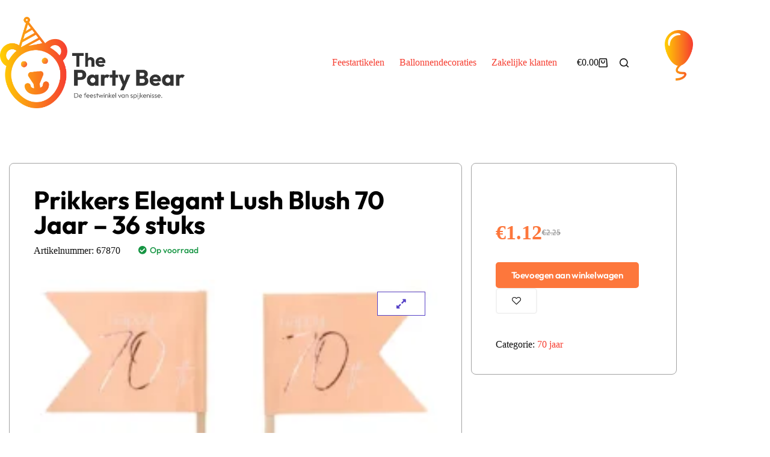

--- FILE ---
content_type: text/css
request_url: https://partybear.nl/wp-content/plugins/opening-hours/wp/css/custom.css?ver=6.9
body_size: 262
content:
/* Ronde hoeken voor de We\'re Open! openingstijden tabel */ .weareopen table, .weareopen-table, .weareopen-hours-table, .weareopen-widget table { border-radius: 20px; overflow: hidden; /* Houdt de afgeronde hoeken netjes */ border: 1px solid #ddd; /* optioneel: geef de tabel een subtiele rand */ } /* Ronde hoeken voor de tabelkop en cellen */ .weareopen table th, .weareopen table td { border: none; /* voorkomt dat individuele cellen de ronde hoeken breken */ }

--- FILE ---
content_type: text/css
request_url: https://partybear.nl/wp-content/uploads/sites/10/elementor/css/post-3594.css?ver=1757935701
body_size: 3080
content:
.elementor-3594 .elementor-element.elementor-element-74c077e3{transition:background 0.3s, border 0.3s, border-radius 0.3s, box-shadow 0.3s;padding:63px 0px 25px 0px;}.elementor-3594 .elementor-element.elementor-element-74c077e3 > .elementor-background-overlay{transition:background 0.3s, border-radius 0.3s, opacity 0.3s;}.elementor-3594 .elementor-element.elementor-element-1197485f > .elementor-widget-wrap > .elementor-widget:not(.elementor-widget__width-auto):not(.elementor-widget__width-initial):not(:last-child):not(.elementor-absolute){margin-bottom:0px;}.elementor-3594 .elementor-element.elementor-element-1197485f > .elementor-element-populated{padding:0px 7.5px 0px 15px;}.elementor-3594 .elementor-element.elementor-element-497e0246:not(.elementor-motion-effects-element-type-background) > .elementor-widget-wrap, .elementor-3594 .elementor-element.elementor-element-497e0246 > .elementor-widget-wrap > .elementor-motion-effects-container > .elementor-motion-effects-layer{background-color:#FFFFFF;}.elementor-3594 .elementor-element.elementor-element-497e0246 > .elementor-widget-wrap > .elementor-widget:not(.elementor-widget__width-auto):not(.elementor-widget__width-initial):not(:last-child):not(.elementor-absolute){margin-bottom:0px;}.elementor-3594 .elementor-element.elementor-element-497e0246 > .elementor-element-populated{border-style:solid;border-width:1px 1px 1px 1px;border-color:#A2A2A2;transition:background 0.3s, border 0.3s, border-radius 0.3s, box-shadow 0.3s;padding:40px 40px 40px 40px;}.elementor-3594 .elementor-element.elementor-element-497e0246 > .elementor-element-populated, .elementor-3594 .elementor-element.elementor-element-497e0246 > .elementor-element-populated > .elementor-background-overlay, .elementor-3594 .elementor-element.elementor-element-497e0246 > .elementor-background-slideshow{border-radius:8px 8px 8px 8px;}.elementor-3594 .elementor-element.elementor-element-497e0246 > .elementor-element-populated > .elementor-background-overlay{transition:background 0.3s, border-radius 0.3s, opacity 0.3s;}.elementor-3594 .elementor-element.elementor-element-6c51b25a .product-title{margin:0;padding:0;color:#000000;font-family:"Outfit", Sans-serif;font-size:42px;font-weight:700;text-transform:none;line-height:41px;letter-spacing:-0.1px;}.elementor-3594 .elementor-element.elementor-element-6c51b25a > .elementor-widget-container{margin:0px 0px 14px 0px;}.elementor-3594 .elementor-element.elementor-element-37309c7c{width:auto;max-width:auto;}.elementor-3594 .elementor-element.elementor-element-37309c7c > .elementor-widget-container{margin:0px 30px 0px 0px;}.elementor-3594 .elementor-element.elementor-element-37309c7c .shopengine-product-meta .sku_wrapper{display:block;}.elementor-3594 .elementor-element.elementor-element-37309c7c.shopengine-layout-inline .shopengine-product-meta .sku_wrapper{display:inline-block;}.elementor-3594 .elementor-element.elementor-element-37309c7c .shopengine-product-meta .product_meta :is(.sku_wrapper, .posted_in, .tagged_as){padding:0px 0px 0px 0px;color:#101010;}.rtl .elementor-3594 .elementor-element.elementor-element-37309c7c .shopengine-product-meta .product_meta :is(.sku_wrapper, .posted_in, .tagged_as){padding:0px 0px 0px 0px;}.elementor-3594 .elementor-element.elementor-element-37309c7c .shopengine-product-meta .product_meta :is(a, span, .sku_wrapper, .posted_in, .tagged_as){font-size:14px;font-weight:500;line-height:17px;}.elementor-3594 .elementor-element.elementor-element-37309c7c .shopengine-product-meta .product_meta :is(.sku, .posted_in a, .tagged_as a){color:#a0a0a0;font-size:14px;font-weight:500;line-height:17px;}.elementor-3594 .elementor-element.elementor-element-37309c7c .shopengine-product-meta .product_meta :is(.posted_in a, .tagged_as a):hover{color:#101010;}.elementor-3594 .elementor-element.elementor-element-68a8fd9f{width:auto;max-width:auto;}.elementor-3594 .elementor-element.elementor-element-68a8fd9f > .elementor-widget-container{margin:0px 0px 40px 0px;}.elementor-3594 .elementor-element.elementor-element-68a8fd9f .shopengine-product-stock p{font-family:"Outfit", Sans-serif;font-size:14px;font-weight:500;text-transform:none;line-height:17px;}.elementor-3594 .elementor-element.elementor-element-68a8fd9f .shopengine-product-stock .in-stock{color:#169543;}.elementor-3594 .elementor-element.elementor-element-68a8fd9f .shopengine-product-stock .in-stock svg{fill:#169543;}.elementor-3594 .elementor-element.elementor-element-68a8fd9f .shopengine-product-stock .out-of-stock{color:#d9534f;}.elementor-3594 .elementor-element.elementor-element-68a8fd9f .shopengine-product-stock .out-of-stock svg{fill:#d9534f;}.elementor-3594 .elementor-element.elementor-element-68a8fd9f .shopengine-product-stock .available-on-backorder{color:#ee9800;}.elementor-3594 .elementor-element.elementor-element-68a8fd9f .shopengine-product-stock .available-on-backorder svg{fill:#ee9800;}.elementor-3594 .elementor-element.elementor-element-83bf0da:not(.shopengine_image_gallery_position_bottom) .shopengine-gallery-wrapper{width:19%;}.elementor-3594 .elementor-element.elementor-element-83bf0da.shopengine_image_gallery_position_bottom .flex-control-thumbs li{flex:0 0 19%;}.elementor-3594 .elementor-element.elementor-element-83bf0da.shopengine_image_gallery_position_left .flex-viewport, .elementor-3594 .elementor-element.elementor-element-83bf0da.shopengine_image_gallery_position_right .flex-viewport{width:calc(100% - 19%);}.elementor-3594 .elementor-element.elementor-element-83bf0da.shopengine_image_gallery_position_left .shopengine-product-image .onsale, .elementor-3594 .elementor-element.elementor-element-83bf0da.shopengine_image_gallery_position_left .shopengine-product-image-toggle{margin-left:19%;}.elementor-3594 .elementor-element.elementor-element-83bf0da.shopengine_image_gallery_position_right .shopengine-product-image .onsale, .elementor-3594 .elementor-element.elementor-element-83bf0da.shopengine_image_gallery_position_right .shopengine-product-image-toggle{margin-right:19%;}.elementor-3594 .elementor-element.elementor-element-83bf0da .shopengine-product-image .flex-control-thumbs li{padding-left:5px;padding-right:5px;padding-top:5px;padding-bottom:5px;}.elementor-3594 .elementor-element.elementor-element-83bf0da .shopengine-product-image .flex-control-thumbs{margin-left:-5px;margin-right:-5px;margin-top:5px;margin-bottom:-5px;}.elementor-3594 .elementor-element.elementor-element-83bf0da .shopengine-product-image .product-thumbs-slider:not( .owl-loaded ){padding-left:5px;padding-right:5px;padding-top:5px;padding-bottom:5px;}.elementor-3594 .elementor-element.elementor-element-83bf0da .shopengine-product-image .product-thumbs-slider .owl-stage{padding-left:5px;padding-right:5px;padding-top:5px;padding-bottom:5px;}.elementor-3594 .elementor-element.elementor-element-83bf0da .shopengine-product-image .product-thumbs-slider{margin-top:5px;}.elementor-3594 .elementor-element.elementor-element-83bf0da .shopengine-product-image .shopengine-product-image-toggle{color:#5642C7;border:1px solid #5642C7;box-shadow:none;-webkit-box-shadow:none;background-color:#ffffff;font-size:18px;height:40px;width:80px;border-radius:0px;}.elementor-3594 .elementor-element.elementor-element-83bf0da .shopengine-product-image .shopengine-product-image-toggle svg{width:18px;}.elementor-3594 .elementor-element.elementor-element-83bf0da .shopengine-product-image .flex-direction-nav .flex-prev:before, .shopengine-widget .shopengine-product-image .flex-direction-nav .flex-next:before{font-size:16px;color:#101010;background-color:#fff;}.elementor-3594 .elementor-element.elementor-element-5c7ca3d7 > .elementor-widget-wrap > .elementor-widget:not(.elementor-widget__width-auto):not(.elementor-widget__width-initial):not(:last-child):not(.elementor-absolute){margin-bottom:0px;}.elementor-3594 .elementor-element.elementor-element-5c7ca3d7 > .elementor-element-populated{padding:0px 15px 0px 7.5px;}.elementor-3594 .elementor-element.elementor-element-50416323{margin-top:0px;margin-bottom:15px;}.elementor-3594 .elementor-element.elementor-element-192a392f:not(.elementor-motion-effects-element-type-background) > .elementor-widget-wrap, .elementor-3594 .elementor-element.elementor-element-192a392f > .elementor-widget-wrap > .elementor-motion-effects-container > .elementor-motion-effects-layer{background-color:#FFFFFF;}.elementor-3594 .elementor-element.elementor-element-192a392f > .elementor-widget-wrap > .elementor-widget:not(.elementor-widget__width-auto):not(.elementor-widget__width-initial):not(:last-child):not(.elementor-absolute){margin-bottom:0px;}.elementor-3594 .elementor-element.elementor-element-192a392f > .elementor-element-populated{border-style:solid;border-width:1px 1px 1px 1px;border-color:#A2A2A2;transition:background 0.3s, border 0.3s, border-radius 0.3s, box-shadow 0.3s;padding:40px 40px 40px 40px;}.elementor-3594 .elementor-element.elementor-element-192a392f > .elementor-element-populated, .elementor-3594 .elementor-element.elementor-element-192a392f > .elementor-element-populated > .elementor-background-overlay, .elementor-3594 .elementor-element.elementor-element-192a392f > .elementor-background-slideshow{border-radius:8px 8px 8px 8px;}.elementor-3594 .elementor-element.elementor-element-192a392f > .elementor-element-populated > .elementor-background-overlay{transition:background 0.3s, border-radius 0.3s, opacity 0.3s;}.elementor-3594 .elementor-element.elementor-element-4d5e3ca2 > .elementor-widget-container{margin:0px 0px 55px 0px;}.elementor-3594 .elementor-element.elementor-element-4d5e3ca2 .shopengine-product-excerpt, .elementor-3594 .elementor-element.elementor-element-4d5e3ca2 .shopengine-product-excerpt p{color:#444444;font-family:"Outfit", Sans-serif;font-size:15px;font-weight:300;line-height:20px;}.elementor-3594 .elementor-element.elementor-element-a21774b > .elementor-widget-container{margin:0px 0px 30px 0px;}.elementor-3594 .elementor-element.elementor-element-a21774b .shopengine-product-price .price{display:flex;align-items:center;justify-content:flex-start;}.elementor-3594 .elementor-element.elementor-element-a21774b .shopengine-product-price .price del, .elementor-3594 .elementor-element.elementor-element-a21774b .shopengine-product-price .price ins{background:none;}.elementor-3594 .elementor-element.elementor-element-a21774b .shopengine-product-price :is(.price, .price .amount, .price ins){font-family:"Outfit", Sans-serif;font-size:34px;font-weight:600;line-height:30px;}.elementor-3594 .elementor-element.elementor-element-a21774b .shopengine-product-price :is(.price, .price del, .price del .amount, .price ins ){color:#000000;opacity:1;vertical-align:middle;}.elementor-3594 .elementor-element.elementor-element-a21774b .shopengine-product-price .price del{margin-right:8px;}.elementor-3594 .elementor-element.elementor-element-a21774b .shopengine-product-price .price .shopengine-discount-badge{margin-left:8px;font-family:"Outfit", Sans-serif;font-size:10px;font-weight:400;text-transform:uppercase;line-height:20px;color:#FFFFFF;background:#EA4335;}.rtl .elementor-3594 .elementor-element.elementor-element-a21774b .shopengine-product-price .price del{margin-left:8px;margin-right:0px;}.rtl .elementor-3594 .elementor-element.elementor-element-a21774b .shopengine-product-price .price .shopengine-discount-badge{margin-right:8px;margin-left:0px;}.elementor-3594 .elementor-element.elementor-element-a21774b .shopengine-product-price .price ins .amount{background:transparent;color:#FD773C;font-size:34px;font-weight:600;}.elementor-3594 .elementor-element.elementor-element-1a31ac9e .shopengine-swatches table.variations{text-align:left;}.rtl .elementor-3594 .elementor-element.elementor-element-1a31ac9e.elementor-align-right .shopengine-swatches table.variations{text-align:left;}.rtl .elementor-3594 .elementor-element.elementor-element-1a31ac9e.elementor-align-left .shopengine-swatches table.variations{text-align:right;}.elementor-3594 .elementor-element.elementor-element-1a31ac9e .shopengine-swatches .single_variation_wrap{text-align:left;}.rtl .elementor-3594 .elementor-element.elementor-element-1a31ac9e.elementor-align-right .shopengine-swatches .single_variation_wrap{text-align:left;}.rtl .elementor-3594 .elementor-element.elementor-element-1a31ac9e.elementor-align-left .shopengine-swatches .single_variation_wrap{text-align:right;}.elementor-3594 .elementor-element.elementor-element-1a31ac9e > .elementor-widget-container{margin:0px 0px 42px 0px;}.elementor-3594 .elementor-element.elementor-element-1a31ac9e .shopengine-swatches .woocommerce-variation-description{display:block;font-size:14px;font-weight:400;line-height:18px;margin:0px 0px 15px 0px;}.elementor-3594 .elementor-element.elementor-element-1a31ac9e .shopengine-swatches .quantity-wrap{display:none;margin:0px 10px 0px 0px;}.elementor-3594 .elementor-element.elementor-element-1a31ac9e .shopengine-swatches .cart  .button{font-family:"Outfit", Sans-serif;font-size:15px;font-weight:600;text-transform:none;line-height:17px;letter-spacing:-0.4px;border-style:solid;border-color:#FD773C;border-radius:5px 5px 5px 5px;}.elementor-3594 .elementor-element.elementor-element-1a31ac9e .shopengine-swatches .cart .button{color:#FFFFFF;background-color:#FD773C;border-width:2px 2px 2px 2px;padding:11px 24px 11px 24px;margin:0px 10px 0px 0px;}.elementor-3594 .elementor-element.elementor-element-1a31ac9e .shopengine-swatches .cart .button:hover{color:#FD773C;}.elementor-3594 .elementor-element.elementor-element-1a31ac9e .shopengine-swatches .cart  .button:hover{background-color:#FFFFFF;border-color:#FD773C;}.rtl .elementor-3594 .elementor-element.elementor-element-1a31ac9e .shopengine-swatches .cart .button{border-width:2px 2px 2px 2px;padding:11px 24px 11px 24px;margin:0px 0px 0px 10px;}.rtl .elementor-3594 .elementor-element.elementor-element-1a31ac9e .shopengine-swatches .cart  .button{border-radius:5px 5px 5px 5px;}.elementor-3594 .elementor-element.elementor-element-1a31ac9e .shopengine-swatches .quantity .qty{font-family:"Barlow", Sans-serif;font-size:16px;font-weight:500;letter-spacing:-0.4px;color:#101010;background:#FFFFFF;padding:10px 0px 10px 0px;border-style:solid;border-color:#F2F2F2;}.elementor-3594 .elementor-element.elementor-element-1a31ac9e .shopengine-swatches :is(.plus, .minus) :is(i, svg){width:10px;font-size:10px;}.elementor-3594 .elementor-element.elementor-element-1a31ac9e .shopengine-swatches :is(.plus, .minus) :is(i, svg, path){color:#101010;fill:#101010;}.elementor-3594 .elementor-element.elementor-element-1a31ac9e .shopengine-swatches :is(.plus, .minus){background-color:#FFFFFF;padding:4px 12px 4px 12px;}.elementor-3594 .elementor-element.elementor-element-1a31ac9e .shopengine-swatches :is(.plus, .minus):hover :is(i, svg, path){color:#FFFFFF;fill:#FFFFFF;}.elementor-3594 .elementor-element.elementor-element-1a31ac9e .shopengine-swatches :is(.plus, .minus):hover{background-color:#101010;border-color:#101010;}.rtl .elementor-3594 .elementor-element.elementor-element-1a31ac9e .shopengine-swatches :is(.plus, .minus){padding:4px 12px 4px 12px;}.rtl .elementor-3594 .elementor-element.elementor-element-1a31ac9e .shopengine-swatches .quantity .qty{padding:10px 0px 10px 0px;}.elementor-3594 .elementor-element.elementor-element-1a31ac9e .shopengine-swatches .quantity-wrap button{border-style:solid;border-color:#F2F2F2;}.elementor-3594 .elementor-element.elementor-element-1a31ac9e .shopengine-swatches .quantity-wrap.default .quantity .qty{border-width:2px 2px 2px 2px;border-radius:5px 5px 5px 5px;}.rtl .elementor-3594 .elementor-element.elementor-element-1a31ac9e .shopengine-swatches .quantity-wrap.default .quantity .qty{border-width:2px 2px 2px 2px;border-radius:5px 5px 5px 5px;}.elementor-3594 .elementor-element.elementor-element-1a31ac9e .shopengine-swatches .quantity-wrap.both .quantity .qty{border-width:2px 0 2px 0;border-radius:0;}.elementor-3594 .elementor-element.elementor-element-1a31ac9e .shopengine-swatches .quantity-wrap.both .minus{border-width:2px 2px 2px 2px;border-radius:5px 0 0 5px;}.rtl .elementor-3594 .elementor-element.elementor-element-1a31ac9e .shopengine-swatches .quantity-wrap.both .minus{border-width:2px 2px 2px 2px;border-radius:5px 5px 0 0;}.elementor-3594 .elementor-element.elementor-element-1a31ac9e .shopengine-swatches .quantity-wrap.both .plus{border-width:2px 2px 2px 2px;border-radius:0 5px 5px 0;}.rtl .elementor-3594 .elementor-element.elementor-element-1a31ac9e .shopengine-swatches .quantity-wrap.both .plus{border-width:2px 2px 2px 2px;border-radius:0 0 5px 5px;}.elementor-3594 .elementor-element.elementor-element-1a31ac9e .shopengine-swatches .quantity-wrap.before .quantity .qty{border-width:2px 2px 2px 0;border-radius:0 5px 5px 0;}.rtl .elementor-3594 .elementor-element.elementor-element-1a31ac9e .shopengine-swatches .quantity-wrap.before .quantity .qty{border-width:2px 0 2px 2px;border-radius:0 0 5px 5px;}.elementor-3594 .elementor-element.elementor-element-1a31ac9e .shopengine-swatches .quantity-wrap.before .plus{border-width:2px 2px 0 2px;border-radius:5px 0 0 0;}.rtl .elementor-3594 .elementor-element.elementor-element-1a31ac9e .shopengine-swatches .quantity-wrap.before .plus{border-width:2px 2px 0 2px;}.elementor-3594 .elementor-element.elementor-element-1a31ac9e .shopengine-swatches .quantity-wrap.before .minus{border-width:2px 2px 2px 2px;border-radius:0 0 0 5px;}.rtl .elementor-3594 .elementor-element.elementor-element-1a31ac9e .shopengine-swatches .quantity-wrap.before .minus{border-width:2px 2px 2px 2px;border-radius:0 5px 0 0;}.elementor-3594 .elementor-element.elementor-element-1a31ac9e .shopengine-swatches .quantity-wrap.after .quantity .qty{border-width:2px 0 2px 2px;border-radius:5px 0 0 5px;}.rtl .elementor-3594 .elementor-element.elementor-element-1a31ac9e .shopengine-swatches .quantity-wrap.after .quantity .qty{border-width:2px 2px 2px 0;border-radius:5px 5px 0 0;}.elementor-3594 .elementor-element.elementor-element-1a31ac9e .shopengine-swatches .quantity-wrap.after .plus{border-width:2px 2px 0 2px;border-radius:0 5px 0 0;}.rtl .elementor-3594 .elementor-element.elementor-element-1a31ac9e .shopengine-swatches .quantity-wrap.after .plus{border-width:2px 2px 0 2px;border-radius:0 0 0 5px;}.elementor-3594 .elementor-element.elementor-element-1a31ac9e .shopengine-swatches .quantity-wrap.after .minus{border-width:2px 2px 2px 2px;border-radius:0 0 5px 0;}.rtl .elementor-3594 .elementor-element.elementor-element-1a31ac9e .shopengine-swatches .quantity-wrap.after .minus{border-width:2px 2px 2px 2px;}.rtl .elementor-3594 .elementor-element.elementor-element-1a31ac9e .shopengine-swatches .quantity-wrap{margin:0px 0px 0px 10px;}.elementor-3594 .elementor-element.elementor-element-1a31ac9e .shopengine-swatches .variations label, .elementor-3594 .elementor-element.elementor-element-1a31ac9e .shopengine-swatches .variations select{font-size:14px;font-weight:500;line-height:18px;}.elementor-3594 .elementor-element.elementor-element-1a31ac9e .shopengine-swatches .variations td.label, .elementor-3594 .elementor-element.elementor-element-1a31ac9e .shopengine-swatches .variations th.label{color:#101010;}.elementor-3594 .elementor-element.elementor-element-1a31ac9e .shopengine-swatches .variations td.select, .elementor-3594 .elementor-element.elementor-element-1a31ac9e .shopengine-swatches .variations th.select{color:#101010;}.elementor-3594 .elementor-element.elementor-element-1a31ac9e .shopengine-swatches .variations tr{flex-direction:row;margin:0px 0px 15px 0px;gap:15px;}.elementor-3594 .elementor-element.elementor-element-1a31ac9e .shopengine-swatches .variations td.label{width:60px;}.elementor-3594 .elementor-element.elementor-element-1a31ac9e .shopengine-swatches .variations td.value{width:100%;}.elementor-3594 .elementor-element.elementor-element-1a31ac9e .shopengine-swatches .woocommerce-variation-description p{color:#666666;}.rtl .elementor-3594 .elementor-element.elementor-element-1a31ac9e .shopengine-swatches .woocommerce-variation-description{margin:0px 0px 15px 0px;}.elementor-3594 .elementor-element.elementor-element-1a31ac9e .shopengine-swatches :is(.price, .price del, .price ins ){font-family:"Outfit", Sans-serif;font-size:18px;font-weight:700;line-height:24px;color:#101010;}.elementor-3594 .elementor-element.elementor-element-1a31ac9e .shopengine-swatches .price ins .amount{background:transparent;color:#101010;}.elementor-3594 .elementor-element.elementor-element-1a31ac9e .shopengine-swatches .shopengine-badge{color:#FFFFFF;background:#EA4335;font-size:12px;line-height:20px;}.elementor-3594 .elementor-element.elementor-element-1a31ac9e .shopengine-swatches .woocommerce-variation-price{margin:0px 0px 15px 0px;display:block;}.rtl .elementor-3594 .elementor-element.elementor-element-1a31ac9e .shopengine-swatches .woocommerce-variation-price{margin:0px 0px 15px 0px;display:block;}.rtl .elementor-3594 .elementor-element.elementor-element-1a31ac9e .shopengine-swatches .variations tr{margin:0px 0px 15px 0px;}.elementor-3594 .elementor-element.elementor-element-1a31ac9e .shopengine-swatches .variations{margin:0px 0px 15px 0px;}.rtl .elementor-3594 .elementor-element.elementor-element-1a31ac9e .shopengine-swatches .variations{margin:0px 0px 15px 0px;}.elementor-3594 .elementor-element.elementor-element-1a31ac9e .shopengine-swatches .variations select{color:#101010;border-style:solid;border-width:2px 2px 2px 2px;border-color:#F2F2F2;border-radius:0px 0px 0px 0px;}.rtl .elementor-3594 .elementor-element.elementor-element-1a31ac9e .shopengine-swatches .variations select{border-width:2px 2px 2px 2px;border-radius:0px 0px 0px 0px;}.elementor-3594 .elementor-element.elementor-element-1a31ac9e .shopengine-swatches .shopengine_swatches .swatch.swatch_color{width:18px;height:18px;}.elementor-3594 .elementor-element.elementor-element-1a31ac9e .shopengine-swatches .shopengine_swatches .swatch_color{border-radius:100px;border-style:solid;border-width:2px 2px 2px 2px;border-color:#F2F2F2;}.rtl .elementor-3594 .elementor-element.elementor-element-1a31ac9e .shopengine-swatches .shopengine_swatches .swatch_color{border-width:2px 2px 2px 2px;}.elementor-3594 .elementor-element.elementor-element-1a31ac9e .shopengine-swatches .shopengine_swatches .swatch_color.selected{border-color:#101010;}.elementor-3594 .elementor-element.elementor-element-1a31ac9e .shopengine-swatches .shopengine_swatches .swatch.swatch_image{width:30px;height:30px;}.elementor-3594 .elementor-element.elementor-element-1a31ac9e .shopengine-swatches .shopengine_swatches .swatch_image{border-radius:100px;border-style:solid;border-width:2px 2px 2px 2px;border-color:#F2F2F2;}.rtl .elementor-3594 .elementor-element.elementor-element-1a31ac9e .shopengine-swatches .shopengine_swatches .swatch_image{border-width:2px 2px 2px 2px;}.elementor-3594 .elementor-element.elementor-element-1a31ac9e .shopengine-swatches .shopengine_swatches .swatch_image.selected{border-color:#101010;}.elementor-3594 .elementor-element.elementor-element-1a31ac9e .shopengine-swatches .shopengine_swatches .swatch.swatch_label{min-width:30px;min-height:30px;}.elementor-3594 .elementor-element.elementor-element-1a31ac9e .shopengine-swatches .shopengine_swatches .swatch_label{border-radius:5px;border-style:solid;border-width:2px 2px 2px 2px;border-color:#F2F2F2;color:#272626 !important;background-color:#f1f1f1 !important;}.rtl .elementor-3594 .elementor-element.elementor-element-1a31ac9e .shopengine-swatches .shopengine_swatches .swatch_label{border-width:2px 2px 2px 2px;}.elementor-3594 .elementor-element.elementor-element-1a31ac9e .shopengine-swatches .shopengine_swatches .swatch_label.selected{border-color:#101010;}.elementor-3594 .elementor-element.elementor-element-1a31ac9e .shopengine-swatches .shopengine-wishlist.badge{font-size:15px;color:#101010;background:#FFFFFF;border-style:solid;border-width:2px 2px 2px 2px;border-color:#F2F2F2;border-radius:5px 5px 5px 5px;padding:12px 25px 12px 25px;margin:0px 10px 0px 0px;}.elementor-3594 .elementor-element.elementor-element-1a31ac9e .shopengine-swatches :is(.shopengine-wishlist.badge.active,.shopengine-wishlist.badge:hover){color:#FFFFFF;background:#101010;border-color:#101010;}.rtl .elementor-3594 .elementor-element.elementor-element-1a31ac9e .shopengine-swatches .shopengine-wishlist.badge{border-width:2px 2px 2px 2px;border-radius:5px 5px 5px 5px;padding:12px 25px 12px 25px;margin:0px 0px 0px 10px;}.elementor-3594 .elementor-element.elementor-element-402ec871 .shopengine-product-meta .posted_in{display:block;}.elementor-3594 .elementor-element.elementor-element-402ec871.shopengine-layout-inline .shopengine-product-meta .posted_in{display:inline-block;}.elementor-3594 .elementor-element.elementor-element-402ec871 .shopengine-product-meta .products-page-cats{display:block;}.elementor-3594 .elementor-element.elementor-element-402ec871.shopengine-layout-inline .shopengine-product-meta  .products-page-cats{display:inline-block;}.elementor-3594 .elementor-element.elementor-element-402ec871 .shopengine-product-meta .tagged_as{display:block;}.elementor-3594 .elementor-element.elementor-element-402ec871.shopengine-layout-inline .shopengine-product-meta .tagged_as{display:inline-block;}.elementor-3594 .elementor-element.elementor-element-402ec871 .shopengine-product-meta .product_meta :is(.sku_wrapper, .posted_in, .tagged_as){padding:8px 0px 0px 0px;color:#101010;}.rtl .elementor-3594 .elementor-element.elementor-element-402ec871 .shopengine-product-meta .product_meta :is(.sku_wrapper, .posted_in, .tagged_as){padding:8px 0px 0px 0px;}.elementor-3594 .elementor-element.elementor-element-402ec871 .shopengine-product-meta .product_meta :is(a, span, .sku_wrapper, .posted_in, .tagged_as){font-size:14px;font-weight:500;line-height:17px;}.elementor-3594 .elementor-element.elementor-element-402ec871 .shopengine-product-meta .product_meta :is(.sku, .posted_in a, .tagged_as a){color:#A0A0A0;font-size:14px;font-weight:500;line-height:17px;}.elementor-3594 .elementor-element.elementor-element-402ec871 .shopengine-product-meta .product_meta :is(.posted_in a, .tagged_as a):hover{color:#101010;}.elementor-3594 .elementor-element.elementor-element-32fc25f7:not(.elementor-motion-effects-element-type-background) > .elementor-widget-wrap, .elementor-3594 .elementor-element.elementor-element-32fc25f7 > .elementor-widget-wrap > .elementor-motion-effects-container > .elementor-motion-effects-layer{background-color:#FFFFFF;}.elementor-bc-flex-widget .elementor-3594 .elementor-element.elementor-element-32fc25f7.elementor-column .elementor-widget-wrap{align-items:center;}.elementor-3594 .elementor-element.elementor-element-32fc25f7.elementor-column.elementor-element[data-element_type="column"] > .elementor-widget-wrap.elementor-element-populated{align-content:center;align-items:center;}.elementor-3594 .elementor-element.elementor-element-32fc25f7.elementor-column > .elementor-widget-wrap{justify-content:center;}.elementor-3594 .elementor-element.elementor-element-32fc25f7 > .elementor-widget-wrap > .elementor-widget:not(.elementor-widget__width-auto):not(.elementor-widget__width-initial):not(:last-child):not(.elementor-absolute){margin-bottom:0px;}.elementor-3594 .elementor-element.elementor-element-32fc25f7 > .elementor-element-populated{transition:background 0.3s, border 0.3s, border-radius 0.3s, box-shadow 0.3s;padding:17px 40px 17px 40px;}.elementor-3594 .elementor-element.elementor-element-32fc25f7 > .elementor-element-populated > .elementor-background-overlay{transition:background 0.3s, border-radius 0.3s, opacity 0.3s;}body.elementor-page-3594:not(.elementor-motion-effects-element-type-background), body.elementor-page-3594 > .elementor-motion-effects-container > .elementor-motion-effects-layer{background-image:url("https://partybear.nl/wp-content/uploads/sites/10/2023/02/beeldmerk-wit-web.png");background-position:center right;background-repeat:no-repeat;}@media(max-width:1024px){.elementor-3594 .elementor-element.elementor-element-74c077e3{padding:80px 0px 25px 0px;}.elementor-3594 .elementor-element.elementor-element-497e0246 > .elementor-element-populated{padding:20px 20px 20px 20px;}.elementor-3594 .elementor-element.elementor-element-68a8fd9f > .elementor-widget-container{margin:0px 0px 20px 0px;}.elementor-3594 .elementor-element.elementor-element-83bf0da:not(.shopengine_image_gallery_position_bottom) .shopengine-gallery-wrapper{width:25%;}.elementor-3594 .elementor-element.elementor-element-83bf0da.shopengine_image_gallery_position_bottom .flex-control-thumbs li{flex:0 0 25%;}.elementor-3594 .elementor-element.elementor-element-83bf0da.shopengine_image_gallery_position_left .flex-viewport, .elementor-3594 .elementor-element.elementor-element-83bf0da.shopengine_image_gallery_position_right .flex-viewport{width:calc(100% - 25%);}.elementor-3594 .elementor-element.elementor-element-83bf0da.shopengine_image_gallery_position_left .shopengine-product-image .onsale, .elementor-3594 .elementor-element.elementor-element-83bf0da.shopengine_image_gallery_position_left .shopengine-product-image-toggle{margin-left:25%;}.elementor-3594 .elementor-element.elementor-element-83bf0da.shopengine_image_gallery_position_right .shopengine-product-image .onsale, .elementor-3594 .elementor-element.elementor-element-83bf0da.shopengine_image_gallery_position_right .shopengine-product-image-toggle{margin-right:25%;}.elementor-3594 .elementor-element.elementor-element-83bf0da .shopengine-product-image .flex-control-thumbs{margin-top:5px;}.elementor-3594 .elementor-element.elementor-element-83bf0da .shopengine-product-image .product-thumbs-slider{margin-top:5px;}.elementor-3594 .elementor-element.elementor-element-192a392f > .elementor-element-populated{padding:20px 20px 20px 20px;}.elementor-3594 .elementor-element.elementor-element-4d5e3ca2 > .elementor-widget-container{margin:0px 0px 20px 0px;}.elementor-3594 .elementor-element.elementor-element-1a31ac9e > .elementor-widget-container{margin:0px 0px 30px 0px;}.elementor-3594 .elementor-element.elementor-element-32fc25f7 > .elementor-element-populated{padding:20px 20px 20px 20px;}}@media(max-width:767px){.elementor-3594 .elementor-element.elementor-element-83bf0da:not(.shopengine_image_gallery_position_bottom) .shopengine-gallery-wrapper{width:25%;}.elementor-3594 .elementor-element.elementor-element-83bf0da.shopengine_image_gallery_position_bottom .flex-control-thumbs li{flex:0 0 25%;}.elementor-3594 .elementor-element.elementor-element-83bf0da.shopengine_image_gallery_position_left .flex-viewport, .elementor-3594 .elementor-element.elementor-element-83bf0da.shopengine_image_gallery_position_right .flex-viewport{width:calc(100% - 25%);}.elementor-3594 .elementor-element.elementor-element-83bf0da.shopengine_image_gallery_position_left .shopengine-product-image .onsale, .elementor-3594 .elementor-element.elementor-element-83bf0da.shopengine_image_gallery_position_left .shopengine-product-image-toggle{margin-left:25%;}.elementor-3594 .elementor-element.elementor-element-83bf0da.shopengine_image_gallery_position_right .shopengine-product-image .onsale, .elementor-3594 .elementor-element.elementor-element-83bf0da.shopengine_image_gallery_position_right .shopengine-product-image-toggle{margin-right:25%;}.elementor-3594 .elementor-element.elementor-element-83bf0da .shopengine-product-image .flex-control-thumbs{margin-top:5px;}.elementor-3594 .elementor-element.elementor-element-83bf0da .shopengine-product-image .product-thumbs-slider{margin-top:5px;}}@media(min-width:768px){.elementor-3594 .elementor-element.elementor-element-1197485f{width:68%;}.elementor-3594 .elementor-element.elementor-element-5c7ca3d7{width:32%;}}